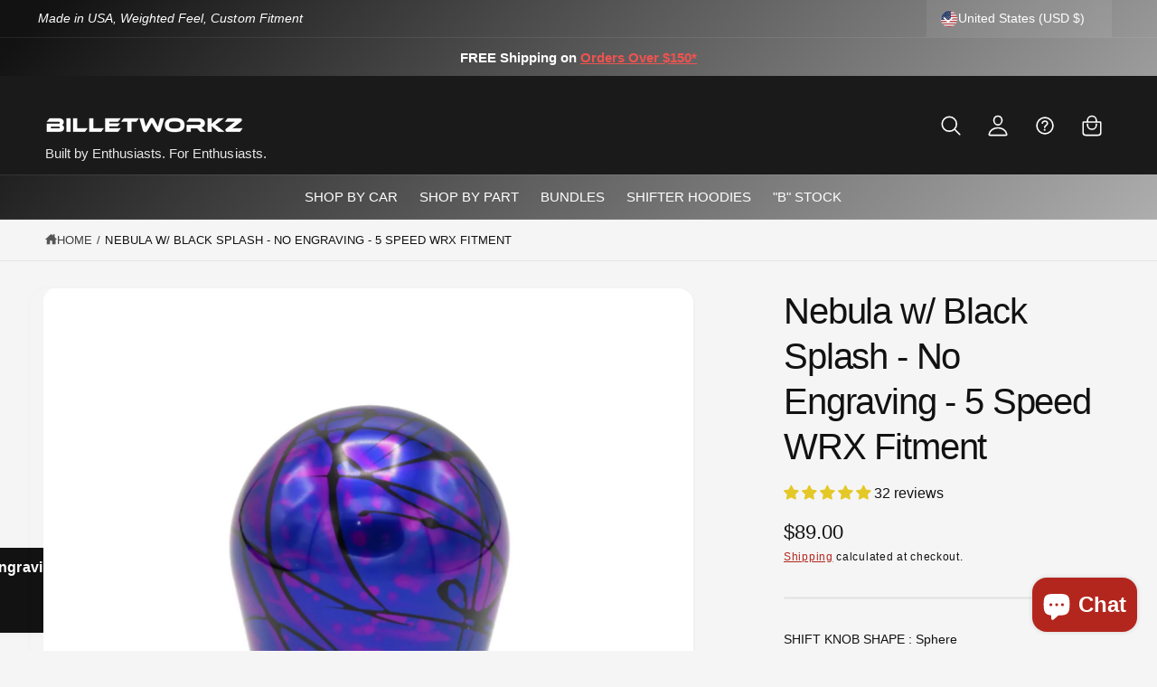

--- FILE ---
content_type: text/css
request_url: https://billetworkz.com/cdn/shop/t/61/assets/component-cart-drawer.css?v=62757918450476865651767144618
body_size: 831
content:
.drawer.active{visibility:visible}.cart-drawer__overlay:empty{display:block}.cart-drawer{--cart-drawer-border-color: rgba(var(--color-foreground), .15)}.drawer__inner{height:100%;width:46rem;max-width:calc(100vw - 5rem);border-inline-end:0;overflow:hidden;display:flex;flex-direction:column;transform:translate(calc(100% * var(--direction-multiplier)));transition:transform var(--duration-default) var(--cubic-bezier-wipe)}.drawer__inner-empty{height:100%;padding:0 1.5rem;overflow:hidden;display:flex;flex-direction:column}.cart-drawer__warnings{display:flex;flex-direction:column;flex:1;justify-content:center}cart-drawer.is-empty .drawer__inner{display:grid;grid-template-rows:1fr;align-items:center;padding:0}.cart__recommendations{min-height:1px}cart-drawer.is-empty .drawer__header,cart-drawer.is-empty .cart__recommendations,cart-drawer.is-empty .drawer__shipping-bar,cart-drawer-items.is-empty+.drawer__footer,cart-drawer:not(.is-empty) .cart-drawer__warnings,cart-drawer:not(.is-empty) .cart-drawer__promo{display:none}cart-drawer-items.is-empty{padding:0!important}.drawer.active .drawer__inner{transform:translate(0)}.drawer__header{position:relative;padding-top:2rem;padding-bottom:2rem;display:flex;justify-content:space-between;align-items:center;border-bottom:.1rem solid var(--cart-drawer-border-color)}.drawer__close{display:inline-block;padding:0;min-width:4.4rem;min-height:4.4rem;box-shadow:0 0 0 .2rem rgba(var(--color-button),0);position:absolute;top:50%;transform:translateY(-50%);inset-inline-end:1rem;color:rgb(var(--color-foreground));background-color:transparent;border:none;cursor:pointer}.cart-drawer__warnings .drawer__close{inset-inline-end:5px;top:29px}.drawer__close svg{height:2.6rem;width:2.6rem;position:absolute;top:50%;inset-inline-start:50%;transform:translateY(-50%) translate(calc(-50% * var(--direction-multiplier)))}.drawer__contents{flex-grow:1;display:flex;flex-direction:column}.drawer__footer{border-top:.1rem solid var(--cart-drawer-border-color);padding:1.5rem 0}.cart__ctas-container{container-type:inline-size}.drawer__footer>custom-accordion{border-bottom:.1rem solid var(--cart-drawer-border-color)}.drawer__footer custom-accordion{margin-top:-1.5rem;margin-bottom:1.5rem}.drawer__footer .summary__title{max-width:calc(100% - 40px)}.drawer__footer summary{display:flex;position:relative;line-height:1;padding:1.2rem 0}cart-drawer{position:fixed;top:0;inset-inline-start:0;width:100vw;height:100%}.cart-drawer__form{flex-grow:1;display:flex;flex-wrap:wrap}.cart-drawer .drawer__cart-items-wrapper{flex-grow:1}.cart-drawer .cart-items,.cart-drawer tbody{display:block;width:100%}.cart-drawer thead{display:inline-table;width:100%;position:sticky;top:0;z-index:2}cart-drawer-items{overflow:auto;flex:1}.drawer__inner-scroll-always{overflow:auto}.drawer__inner-scroll-always cart-drawer-items{overflow:visible}@media screen and (max-height: 650px){cart-drawer-items{overflow:visible}.drawer__inner{overflow:scroll}}.cart-drawer .cart-item{display:grid;grid-template:repeat(2,auto) / repeat(4,1fr);gap:1.5rem;margin-bottom:0;padding-bottom:1.5rem}.cart-drawer .cart-item:last-child{margin-bottom:1rem}.cart-drawer .cart-item__media{grid-row:1 / 3}.cart-drawer .cart-item__image{max-width:100%}.cart-drawer .cart-item:has(+.cart-item__nested-line){border-end-end-radius:0}.cart-drawer .cart-item__nested-line{margin-top:0;margin-inline-start:3rem;border-top:0;border-start-start-radius:0;border-start-end-radius:0}.cart-drawer .cart-items thead{margin-bottom:.5rem}.cart-drawer .cart-items thead th:first-child,.cart-drawer .cart-items thead th:last-child{width:0;padding:0}.cart-drawer .cart-items thead th:nth-child(2){width:50%;padding-inline-start:0}.cart-drawer .cart-items thead tr{display:table-row;margin-bottom:0}.cart-drawer .cart-items th{border-bottom:.1rem solid rgba(var(--color-foreground),.08)}.cart-drawer .cart-item:last-child{margin-bottom:1.5rem}.cart-drawer .cart-item .loading__spinner{inset-inline-end:5px;padding-top:2.5rem}.cart-drawer .cart-items td{padding-top:2rem}.cart-drawer .cart-items .cart-item__nested-line td:not(.cart-item__quantity){padding-top:1rem}.cart-drawer .cart-item>td+td{padding-inline-start:1rem}.cart-drawer .cart-item__details{width:auto;grid-column:2 / 4}.cart-drawer .cart-item__totals{pointer-events:none;display:flex;align-items:flex-start;justify-content:flex-end}.cart-drawer.cart-drawer .cart-item__price-wrapper>*:only-child{margin-top:0}.cart-drawer .cart-item__price-wrapper .cart-item__discounted-prices{display:flex;flex-direction:column;gap:.6rem}.cart-drawer .unit-price{margin-top:.6rem}.cart-drawer .cart-items .cart-item__quantity{padding-top:0;grid-column:2 / 5}@media screen and (max-width: 749.98px){.cart-drawer .cart-item cart-remove-button{margin-inline-start:0}.drawer__inner-scroll-mobile{overflow:auto}.drawer__inner-scroll-mobile cart-drawer-items{overflow:visible}}.cart-drawer .footer-message{margin:1.2rem 0 1rem;margin-inline-start:auto;text-align:start}.cart-drawer .product-option dd{word-break:break-word}.cart-drawer details[open]>summary .icon-caret{transform:rotate(180deg)}.cart-drawer .cart__checkout-button{max-width:none;padding-inline-start:2.2em!important;padding-inline-end:2.2em!important}.drawer__footer .cart__dynamic-checkout-buttons{max-width:100%}.drawer__footer #dynamic-checkout-cart ul{flex-wrap:wrap!important;flex-direction:row!important;margin:.5rem -.5rem 0 0!important;gap:.5rem}.drawer__footer [data-shopify-buttoncontainer]{justify-content:flex-start}.drawer__footer #dynamic-checkout-cart ul>li{flex-basis:calc(50% - .5rem)!important;margin:0!important}.drawer__footer #dynamic-checkout-cart ul>li:only-child{flex-basis:100%!important;margin-inline-end:.5rem!important}@media screen and (min-width: 750px){.side-drawers-inset .drawer__inner{position:absolute}.drawer__footer #dynamic-checkout-cart ul>li{flex-basis:calc(100% / 3 - .5rem)!important;margin:0!important}.drawer__footer #dynamic-checkout-cart ul>li:first-child:nth-last-child(2),.drawer__footer #dynamic-checkout-cart ul>li:first-child:nth-last-child(2)~li,.drawer__footer #dynamic-checkout-cart ul>li:first-child:nth-last-child(4),.drawer__footer #dynamic-checkout-cart ul>li:first-child:nth-last-child(4)~li{flex-basis:calc(50% - .5rem)!important}.drawer__inner-scroll-desktop{overflow:auto}.drawer__inner-scroll-desktop cart-drawer-items{overflow:visible}}.cart-drawer .quantity-popover-container{padding:0}.cart-drawer .quantity-popover__info.global-settings-popup{transform:translateY(0);top:100%}.cart-drawer .cart-item__error{margin-top:.8rem}.cart-drawer .quantity-popover__info+.cart-item__error{margin-top:.2rem}@media screen and (min-width: 750px){.cart-drawer .cart-item__quantity--info quantity-popover>*{padding-inline-start:0}.cart-drawer .cart-item__error{margin-inline-start:0}}
/*# sourceMappingURL=/cdn/shop/t/61/assets/component-cart-drawer.css.map?v=62757918450476865651767144618 */


--- FILE ---
content_type: application/javascript
request_url: https://cdnbevi.spicegems.com/js/serve/shopbilletworkz.myshopify.com/v1/index_46e1ec57c5d3c9f6df1579fade2e07e30320dfdf.js?v=live312&shop=shopbilletworkz.myshopify.com
body_size: 3773
content:
if(void 0===SPICEVIA)var SPICEVIA={};SPICEVIA.SGvarintsImage=function(){window.location;var e="shopbilletworkz",t={"is_active":"1","show_on":0,"theme_id":"775","evi_fimg_skip":"1","evi_product_show":"hide","sg_script_run":"0","w_w_liquid":"0","user_batches":"1","current_locale":"en","sg_solved":"0","isCreateScriptTag":"0"};let i,a,o,n,r,s,d,l,c,p,u,m,g,h="undefined"!=typeof spice_allImages&&0!==spice_allImages.length,y=[],f=[],b={},S=!1,v="",_=!1;d={"t_name":"Ignite","productblock":"empty","thumbList":"empty","variant_selector":"empty","update_fimg":"empty","otherImgSelector":null,"type":"1","scroller":null,"slideDots":null}.t_name;let w=[],I=[],E=!0,T=!1;let q={conditions:function(){let i=window.Shopify.shop.replace(".myshopify.com",""),a=window.location.host.replace(".myshopify.com","")===e||i===e,o=-1!==window.location.href.split("/").indexOf("products");a&&"1"===t.is_active&&o?q.setJquery():q.opacity("r")},setJquery:function(){if("undefined"==typeof jQuery||"object"==typeof jQuery){var e=document.createElement("script");e.type="text/javascript",e.src="https://cdn.jsdelivr.net/combine/npm/jquery@3.5.0/dist/jquery.min.js",document.head.appendChild(e),e.onload=h?q.checkLiquid:q.getProductData}else $=jQuery,h?q.checkLiquid():q.getProductData()},checkLiquid:function(){b=spice_mainObject,y=spice_allImages,f=spice_commonImages,n=spice_allTags,r=spice_allVariants,i=spice_evi_productJSON,s=i.media,q.checkTags()},getProductData:async function(){let e=window.location.href.split("/").indexOf("products"),t=window.location.href.split("/")[e+1];t=t.split("?")[0];let d=q.isDefined("window.Shopify.routes.root")?window.Shopify.routes.root:"/",l=await q.sendRequest([`${d}products/${t}.js`,`${d}products/${t}.json`]);i=l[0],a=l[1],o=a.product.images,n=i.tags,r=a.product.variants,s=i.media,q.setImageData()},isDefined:function(e){const t=e.split(".");let i=window;return t.every(e=>(i=i[e],i&&void 0!==i))},setImageData:function(){let e,t=!1;i.media.forEach((e,t)=>{"image"!=e.media_type&&o.splice(e.position-1,0,{src:e.preview_image.src,variant_ids:[]})}),o.forEach((i,a)=>{i.variant_ids.length>0?(t=!0,e=i.variant_ids):t||f.push(i.src.replace("https:","").split("?")[0]),void 0!==e&&e.forEach((e,t)=>{void 0===b[e]?b[e]=[i.src.replace("https:","").split("?")[0]]:b[e].push(i.src.replace("https:","").split("?")[0])}),y.push(i.src.replace("https:","").split("?")[0])}),q.checkTags()},checkTags:function(){let e=t.evi_product_show,i=n.indexOf("evi_showorno")>-1;return"hide"===e&&i||"show"===e&&!i?(q.opacity("r"),!1):("1"===t.evi_fimg_skip&&f.shift(),Object.keys(b).length<2||y.length<2?(q.opacity("r"),!1):void q.setSelectors())},setSelectors:function(){const e=y;let t=$("[id^='ProductModal-template--'][id$='__main']");t.length>0&&window.loadTemplateContent(t[0]),g=$(".section-product-page"),c=g.find("media-gallery .slider-mobile-gutter:not(.thumbnail-slider) li").clone(),p=g.find("media-gallery .slider-mobile-gutter.thumbnail-slider li").clone(),u=t.find(".product-media-modal__content >img"),c.removeClass("product__media-item-wide"),w=Array.from(c).map(e=>$(e).find("img").attr("src").replace("https:","").replace("http:","").split("?")[0]),I=Array.from(u).map(e=>($(e).hasClass("deferred-media")?$(e).find("img").attr("src"):$(e).attr("src")).replace("https:","").replace("http:","").split("?")[0]),w.length>0&&q.isFromStoreDomain(e,w),I.length>0&&q.isFromStoreDomain2(e,I),$("head").append("<style>.section-product-page media-gallery .slider-buttons,\n                .section-product-page media-gallery .thumbnail-slider .slider-button {\n                  display: none !important;\n                }\n                </style>"),l=$(c).length>0?"1":"0",q.setEvents()},isFromStoreDomain:function(e,t){let i=e[0].includes("cdn.shopify.com")==t[0].includes("cdn.shopify.com");const a=e=>e.map(e=>e.split("/").pop());i||(w=a(t),y=a(y),f=a(f),Object.keys(b).forEach(e=>{b[e]=a(b[e])}))},isFromStoreDomain2:function(e,t){e[0].includes("cdn.shopify.com")==t[0].includes("cdn.shopify.com")||(I=t.map(e=>e.split("/").pop()))},setEvents:function(){let e;e=new URL(document.location).searchParams.get("variant")||$(".section-product-page input[name^=id]:checked, .section-product-page select[name^=id], .section-product-page input[name=id], .section-product-page hidden[name^=id]").val()||99,$("body").on("change",".section-product-page product-info variant-selects input, .section-product-page product-info variant-selects select",function(){$(".sgThumbSlider li button").eq(0).attr("aria-current",!0),T=!0,setTimeout(()=>{e=new URL(document.location).searchParams.get("variant")||$(".section-product-page input[name^=id]:checked, .section-product-page select[name^=id], .section-product-page input[name=id], .section-product-page hidden[name^=id]").val()||99,q.getVariantImages(parseInt(e))},50)}),"function"==typeof subscribe&&subscribe("variant-change",t=>{$(".sgThumbSlider li button").eq(0).attr("aria-current",!0),$(".section-product-page media-gallery .slider-mobile-gutter:not(.thumbnail-slider)").css("opacity",0),setTimeout(()=>{e=new URL(document.location).searchParams.get("variant")||$("select[name^=id],[name*=id]").val()||99,q.getVariantImages(parseInt(e))},50)}),window.addEventListener("SGSwatch:eventCompleted",t=>{"master"==t.detail.productType&&t.detail.productData.id==i.id&&setTimeout(function(){e=t.detail.variantDetails.id,q.getVariantImages(parseInt(e))},51)}),q.getVariantImages(parseInt(e))},getVariantImages:function(e){if(m===e)return $(".section-product-page media-gallery").css("opacity",1),$(".section-product-page media-gallery .slider-mobile-gutter:not(.thumbnail-slider)").css("opacity",1),q.opacity("r"),!1;let t;m=e,99===e&&(e=parseInt(Object.keys(b)[0])),t=null==e||null==b[e]?y:b[e].concat(f);const i=new CustomEvent("SGEVI:variantChanged",{detail:{variantId:e}});window.dispatchEvent(i),q.removeAppend(t)},removeAppend:function(e){try{let t=g.find("media-gallery .slider-mobile-gutter:not(.thumbnail-slider) ul:not(.sgFeatSlider)"),i=g.find("media-gallery .thumbnail-slider ul:not(.sgThumbSlider)");$(".sgFeatSlider, .sgThumbSlider").remove(),t.css("display",""),i.css("display",""),t.before(t.clone().addClass("sgFeatSlider")),$(".section-product-page .slider-mobile-gutter:not(.thumbnail-slider) ul:not(.sgFeatSlider)").css("display","none"),i.before(i.clone().addClass("sgThumbSlider")),$(".section-product-page .thumbnail-slider ul:not(.sgThumbSlider)").css("display","none"),$(".sgFeatSlider").empty(),$(".sgThumbSlider").empty(),$("[id^='ProductModal-template--'][id$='__main'] .product-media-modal__content").empty(),e.forEach((e,t)=>{let i=w.indexOf(e),a=I.indexOf(e);$(c[i]).attr("data-media-id",`spice-${t}`),$(c[i]).attr("index",t),$(p[i]).attr("data-target",`spice-${t}`),$(c[i]).find(".product__media-toggle-play").attr("data-media-section-id",`spice-${t}`),$(".sgFeatSlider").append($(c[i]).clone()),$(".sgThumbSlider").append($(p[i]).clone()),$("[id^='ProductModal-template--'][id$='__main'] .product-media-modal__content").append(u[a])}),(screen.width<750||"slider"==g.find("media-gallery").data("desktop-layout"))&&($(".section-product-page media-gallery .slider-mobile-gutter:not(.thumbnail-slider) .slider-buttons").attr("style","display: none !important"),$(".section-product-page media-gallery .thumbnail-slider .slider-button ").attr("style","display: none !important"),e.length>=2&&$(".section-product-page media-gallery .slider-mobile-gutter:not(.thumbnail-slider) .slider-buttons").attr("style","display: block !important"),e.length>4&&$(".section-product-page media-gallery .thumbnail-slider .slider-button ").attr("style","display: block !important")),$(".section-product-page media-gallery").replaceWith($(".section-product-page media-gallery").clone()),g.find("media-gallery").data("desktop-layout")&&Array.from($(".sgFeatSlider li")).forEach(e=>{parseInt($(e).attr("index"))%3==0&&$(e).addClass("product__media-item-wide")}),$(".section-product-page media-gallery .thumbnail-slider")[0]&&($(".section-product-page media-gallery .thumbnail-slider")[0].sliderItems=Array.from($(".sgThumbSlider li")),$(".section-product-page media-gallery .slider-mobile-gutter:not(.thumbnail-slider)")[0].sliderItems=Array.from($(".sgFeatSlider li")));let a=document.querySelector(".section-product-page .thumbnail-slider"),o=document.querySelector(".section-product-page .slider-mobile-gutter:not(.thumbnail-slider)");setTimeout(()=>{o.sliderItemsToShow=Array.from($(".sgFeatSlider li")),o.slider=$(".sgFeatSlider")[0],document.querySelector(".section-product-page .slider-mobile-gutter").update(),o.slider.addEventListener("scroll",o.update.bind(o),{passive:!0}),e.length>=2&&$(".section-product-page media-gallery .slider-mobile-gutter:not(.thumbnail-slider) .slider-buttons .slider-button--next").removeAttr("disabled")},150),a&&(a.slider=document.querySelector(".sgThumbSlider"));const n=$("#MainContent media-gallery"),r=document.querySelector(".section-header"),s=document.querySelector("#MainContent .product"),d=()=>{setTimeout(()=>{const e=r.offsetHeight+16,t=s.getBoundingClientRect().top+window.pageYOffset-e;"slider"!==n.data("desktop-layout")&&window.scrollTo({top:t,behavior:"smooth"})},250)};!0===n.data("active-variant-scroll")&&E&&(d(),E=!1),T&&!0===n.data("active-variant-scroll-on-change")&&d(),"slider"!=$("#MainContent media-gallery").data("desktop-layout")&&$("#MainContent media-gallery .slider-mobile-gutter .sgFeatSlider li").eq(0).addClass("is-active"),a&&a.slider.addEventListener("scroll",a.update.bind(a),{passive:!0}),$(".section-product-page media-gallery .slider-mobile-gutter:not(.thumbnail-slider)").css("opacity",1),setTimeout(()=>{$(".sgThumbSlider li button").eq(0).trigger("click");const t=document.querySelector("media-gallery")?.elements?.thumbnails;t&&(t.slider=document.querySelector("media-gallery .sgThumbSlider")),e.length<2&&$("#MainContent media-gallery .slider-mobile-gutter .sgFeatSlider li").eq(0).removeClass("is-active")},50),setTimeout(()=>{$(".sgThumbSlider li button").eq(0).attr("aria-current",!0)},1000),$(".sgFeatSlider .product__media-item img").on("click",q.enableZoomOnHover()),q.opacity("r"),"0"!==l&&h||(v="0"!==l||h?h?"Error From Selectors":"Liquid Not Available":"Liquid and Selectors aren't available","0"!==l&&0!==parseInt(undefined)||q.prepareURLStructure())}catch(e){q.opacity("r"),_=!0,v=e.message,console.warn(e.message),q.prepareURLStructure()}finally{setTimeout(()=>{q.opacity("r")},100)}},enableZoomOnHover:function(){document.querySelectorAll(".sgFeatSlider .image-magnify-hover").forEach(e=>{const t=Number(e.closest("[data-zoom-level]")?.dataset.zoomLevel||3);e.onclick=i=>{magnify(e,t),moveWithHover(e,i,t)}})},opacity:function(e){if(document.querySelectorAll("style#spiceMviOpacity").length>0&&"r"===e)return document.querySelectorAll("style#spiceMviOpacity").forEach(e=>{e.remove()}),!0;if("c"===e){let e=document.createElement("STYLE");return e.id="spiceMviOpacity",e.innerHTML=" {opacity: 0 !important}",document.head.append(e),!0}return!1},sendRequest:async function(e){let t=[];e.forEach(e=>{let i=new Promise(function(t,i){let a=new XMLHttpRequest;a.open("GET",e),a.onload=function(){t(a.response)},a.send()});t.push(i)});return(await Promise.all(t).then(e=>e).catch(e=>{throw e})).map(e=>JSON.parse(e))},sendErrorRequest:function(e,t){return $.post(e,{data:t},"json")},prepareURLStructure:function(){let i="1"===l&!h;i+="";let a="1"===l&!_;if(a=a.toString(),q.isDefined("Shopify.theme.role")&&"main"!==Shopify.theme.role)return!1;if(0===parseInt(t.sg_script_run)||S)return!1;const{id:o,schema_name:n,schema_version:r}=q.isDefined("Shopify.theme")&&Shopify.theme;let s={is_liquid:+h,users_theme:n||"Not found",script_theme:d,shop_name:e,app_status:1,error_msg:v,is_selector_present:l,w_w_liquid:i,evi_run:a,themeInfo:{themeId:o||"Not found",themeVersion:r||"Not Found"},productUrl:window.location.href};q.sendErrorRequest("https://evi.spicegems.com/themeliquidissue",s).done(function(){S=!0}).fail(function(e){})}};h||q.opacity("r"),q.conditions()},function(){if(window.SPICEVIAScript)return!1;window.SPICEVIAScript=!0;let e=document.createElement("STYLE");e.id="spiceMviOpacity",e.innerHTML=".section-product-page media-gallery{opacity: 0 !important}",document.head.append(e),"complete"===document.readyState||"loading"!==document.readyState&&!document.documentElement.doScroll?setTimeout(()=>{SPICEVIA.SGvarintsImage()},100):document.addEventListener("DOMContentLoaded",()=>{setTimeout(()=>{window.SPICEVIAScript=!0,SPICEVIA.SGvarintsImage()},300)})}();
// Ignite

--- FILE ---
content_type: text/javascript; charset=utf-8
request_url: https://billetworkz.com/products/nebula-black-splash-5-speed-wrx-fitment.js
body_size: 860
content:
{"id":8286087512346,"title":"Nebula w\/ Black Splash - No Engraving - 5 Speed WRX Fitment","handle":"nebula-black-splash-5-speed-wrx-fitment","description":"\u003cmeta charset=\"utf-8\"\u003e\n\u003cp\u003e\u003cspan\u003eAll 5-Speed Subaru Shift Knobs include a hidden built-in boot retainer. Add an additional touch of color with one of our exposed boot retainers.\u003c\/span\u003e\u003c\/p\u003e\n\u003cmeta charset=\"utf-8\"\u003e\n\u003cp\u003eThese custom anodized shift knobs are truly one-of-a-kind. Each shift knob is polished to a mirror finish before anodizing. During the anodizing process, all color combinations are done by hand using an intensive technique. The anodizing process builds a strong layer making the shift knobs extremely durable and scratch resistant.\u003c\/p\u003e\n\u003cp\u003eMaterial: 6061 Aluminum\u003c\/p\u003e\n\u003cp\u003e\u003cspan\u003e\u003cstrong\u003eWant to add a custom engraving?\u003c\/strong\u003e \u003c\/span\u003e\u003cspan style=\"color: #ff0000;\"\u003e\u003ca href=\"https:\/\/billetworkz.com\/products\/custom-engraved-multi-color-knobs\" title=\"Custom Multi-Color Shift Knobs\" style=\"color: #ff0000;\"\u003eOrder Here!\u003c\/a\u003e\u003c\/span\u003e\u003c\/p\u003e","published_at":"2023-05-25T10:16:52-04:00","created_at":"2023-05-25T10:16:54-04:00","vendor":"Shift Knob - 5 Speed WRX","type":"Shift Knob","tags":["5 speed wrx","Add-on - wrench 2","Black","No Logo","No Shift Pattern","Purple","Standard Weight","Subaru Product","wrx6"],"price":8900,"price_min":8900,"price_max":8900,"available":true,"price_varies":false,"compare_at_price":null,"compare_at_price_min":0,"compare_at_price_max":0,"compare_at_price_varies":false,"variants":[{"id":50615311958298,"title":"Sphere","option1":"Sphere","option2":null,"option3":null,"sku":"","requires_shipping":true,"taxable":true,"featured_image":null,"available":true,"name":"Nebula w\/ Black Splash - No Engraving - 5 Speed WRX Fitment - Sphere","public_title":"Sphere","options":["Sphere"],"price":8900,"weight":91,"compare_at_price":null,"inventory_management":null,"barcode":"11958298","requires_selling_plan":false,"selling_plan_allocations":[]},{"id":50615311991066,"title":"Lightbulb","option1":"Lightbulb","option2":null,"option3":null,"sku":"","requires_shipping":true,"taxable":true,"featured_image":null,"available":true,"name":"Nebula w\/ Black Splash - No Engraving - 5 Speed WRX Fitment - Lightbulb","public_title":"Lightbulb","options":["Lightbulb"],"price":8900,"weight":91,"compare_at_price":null,"inventory_management":null,"barcode":"11991066","requires_selling_plan":false,"selling_plan_allocations":[]},{"id":50615312023834,"title":"Short Teardrop","option1":"Short Teardrop","option2":null,"option3":null,"sku":"","requires_shipping":true,"taxable":true,"featured_image":null,"available":true,"name":"Nebula w\/ Black Splash - No Engraving - 5 Speed WRX Fitment - Short Teardrop","public_title":"Short Teardrop","options":["Short Teardrop"],"price":8900,"weight":91,"compare_at_price":null,"inventory_management":null,"barcode":"12023834","requires_selling_plan":false,"selling_plan_allocations":[]},{"id":50615312056602,"title":"Tall Teardrop","option1":"Tall Teardrop","option2":null,"option3":null,"sku":"","requires_shipping":true,"taxable":true,"featured_image":null,"available":true,"name":"Nebula w\/ Black Splash - No Engraving - 5 Speed WRX Fitment - Tall Teardrop","public_title":"Tall Teardrop","options":["Tall Teardrop"],"price":8900,"weight":91,"compare_at_price":null,"inventory_management":null,"barcode":"12056602","requires_selling_plan":false,"selling_plan_allocations":[]},{"id":50615312089370,"title":"Piston","option1":"Piston","option2":null,"option3":null,"sku":"","requires_shipping":true,"taxable":true,"featured_image":null,"available":true,"name":"Nebula w\/ Black Splash - No Engraving - 5 Speed WRX Fitment - Piston","public_title":"Piston","options":["Piston"],"price":8900,"weight":91,"compare_at_price":null,"inventory_management":null,"barcode":"12089370","requires_selling_plan":false,"selling_plan_allocations":[]},{"id":50615312122138,"title":"Sledge","option1":"Sledge","option2":null,"option3":null,"sku":"","requires_shipping":true,"taxable":true,"featured_image":null,"available":true,"name":"Nebula w\/ Black Splash - No Engraving - 5 Speed WRX Fitment - Sledge","public_title":"Sledge","options":["Sledge"],"price":8900,"weight":91,"compare_at_price":null,"inventory_management":null,"barcode":"12122138","requires_selling_plan":false,"selling_plan_allocations":[]}],"images":["\/\/cdn.shopify.com\/s\/files\/1\/3076\/7904\/products\/auto_nebula_black_0d5721d6-a3af-48ec-9044-5d39db46f6ad.jpg?v=1685024215"],"featured_image":"\/\/cdn.shopify.com\/s\/files\/1\/3076\/7904\/products\/auto_nebula_black_0d5721d6-a3af-48ec-9044-5d39db46f6ad.jpg?v=1685024215","options":[{"name":"Shift Knob Shape","position":1,"values":["Sphere","Lightbulb","Short Teardrop","Tall Teardrop","Piston","Sledge"]}],"url":"\/products\/nebula-black-splash-5-speed-wrx-fitment","media":[{"alt":null,"id":33886513791258,"position":1,"preview_image":{"aspect_ratio":1.0,"height":3384,"width":3384,"src":"https:\/\/cdn.shopify.com\/s\/files\/1\/3076\/7904\/products\/auto_nebula_black_0d5721d6-a3af-48ec-9044-5d39db46f6ad.jpg?v=1685024215"},"aspect_ratio":1.0,"height":3384,"media_type":"image","src":"https:\/\/cdn.shopify.com\/s\/files\/1\/3076\/7904\/products\/auto_nebula_black_0d5721d6-a3af-48ec-9044-5d39db46f6ad.jpg?v=1685024215","width":3384}],"requires_selling_plan":false,"selling_plan_groups":[]}

--- FILE ---
content_type: text/javascript
request_url: https://billetworkz.com/cdn/shop/t/61/assets/details-modal.js?v=98758011813413895591767144618
body_size: -216
content:
class DetailsModal extends HTMLElement{constructor(){super(),window.initScriptOnDemand(this,this.init.bind(this))}init(){this.detailsContainer=this.querySelector("details"),this.summaryToggle=this.querySelector("summary"),this.overlay=this.querySelector(".drawer__header-overlay"),this.detailsContainer.addEventListener("keyup",event=>event.code.toUpperCase()==="ESCAPE"&&this.close()),this.summaryToggle.addEventListener("click",this.onSummaryClick.bind(this)),this.overlay?.addEventListener("click",this.close.bind(this)),this.summaryToggle.setAttribute("role","button"),this.addEventListener("click",event=>{(event.target.matches(".search-modal__close-button")||event.target.closest(".search-modal__close-button")||event.target.closest(".modal__close-button"))&&this.close()})}isOpen(){return this.detailsContainer.hasAttribute("open")}onSummaryClick(event){event.preventDefault(),event.target.closest("details").hasAttribute("open")?this.close():this.open(event)}onBodyClick(event){(!this.contains(event.target)||event.target.classList.contains("modal-overlay"))&&this.close(!1)}open(event){this.querySelector("template.deferred")&&(window.loadTemplateContent(this),this.querySelector('button[type="button"]').addEventListener("click",this.close.bind(this))),this.onBodyClickEvent=this.onBodyClickEvent||this.onBodyClick.bind(this),event.target.closest("details").setAttribute("open",!0),document.body.addEventListener("click",this.onBodyClickEvent),document.body.classList.add("overflow-hidden","drawer--open","drawer--open-header"),trapFocus(this.detailsContainer.querySelector('[tabindex="-1"]'),this.detailsContainer.querySelector('input:not([type="hidden"])'))}close(focusToggle=!0){removeTrapFocus(focusToggle?this.summaryToggle:null),this.detailsContainer?.removeAttribute("open"),document.body.removeEventListener("click",this.onBodyClickEvent),document.body.classList.remove("overflow-hidden","drawer--open","drawer--open-header")}}customElements.define("details-modal",DetailsModal);
//# sourceMappingURL=/cdn/shop/t/61/assets/details-modal.js.map?v=98758011813413895591767144618


--- FILE ---
content_type: text/javascript
request_url: https://billetworkz.com/cdn/shop/t/61/assets/scroll-to-top.js?v=174114451538564675941767144619
body_size: -316
content:
if(!customElements.get("scroll-to-top-button")){class ScrollToTopButton extends HTMLElement{constructor(){super(),this.isRevealed=!1,this.onScrollHandler=this.onScroll.bind(this),this.onClickHandler=this.scrollToTop.bind(this),this.onKeyDownHandler=this.onKeyDown.bind(this)}connectedCallback(){this.updateVisibility(),window.addEventListener("scroll",this.onScrollHandler,{passive:!0}),this.addEventListener("click",this.onClickHandler),this.addEventListener("keydown",this.onKeyDownHandler)}disconnectedCallback(){window.removeEventListener("scroll",this.onScrollHandler),this.removeEventListener("click",this.onClickHandler),this.removeEventListener("keydown",this.onKeyDownHandler)}onScroll(){this._ticking||(this._ticking=!0,requestAnimationFrame(()=>{this._ticking=!1,this.updateVisibility()}))}updateVisibility(){const shouldReveal=window.scrollY>window.innerHeight;shouldReveal!==this.isRevealed&&(this.isRevealed=shouldReveal,this.classList.toggle("reveal",shouldReveal))}scrollToTop(){window.scrollTo({top:0,behavior:"smooth"}),setTimeout(()=>{document.querySelector(".skip-to-content-link")?.focus()},700)}onKeyDown(event){event.key==="Enter"&&this.scrollToTop()}}customElements.define("scroll-to-top-button",ScrollToTopButton)}
//# sourceMappingURL=/cdn/shop/t/61/assets/scroll-to-top.js.map?v=174114451538564675941767144619
